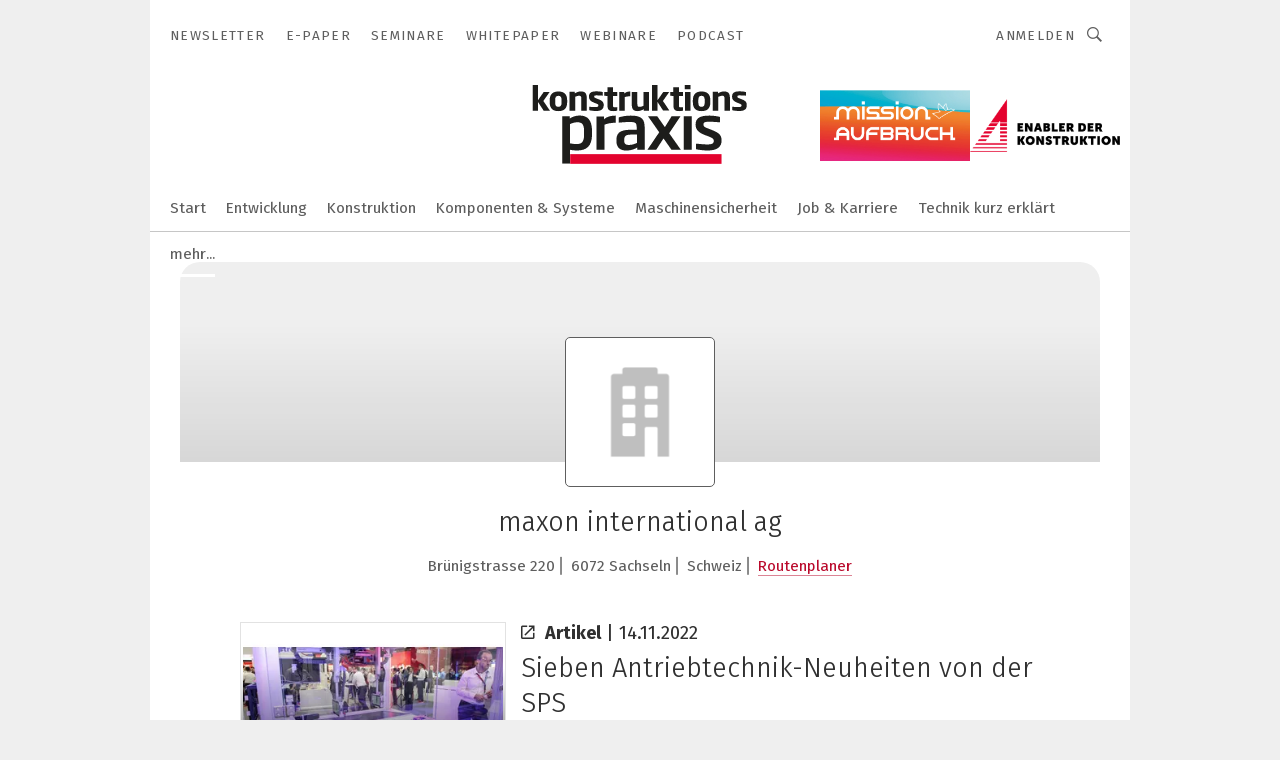

--- FILE ---
content_type: image/svg+xml
request_url: https://cdn2.vogel.de/applications/81/img/logo_mini.svg
body_size: 528
content:
<?xml version="1.0" encoding="utf-8"?>
<!-- Generator: Adobe Illustrator 25.2.1, SVG Export Plug-In . SVG Version: 6.00 Build 0)  -->
<svg version="1.1" id="Ebene_2" xmlns="http://www.w3.org/2000/svg" xmlns:xlink="http://www.w3.org/1999/xlink" x="0px" y="0px"
	 viewBox="0 0 141.7 141.7" style="enable-background:new 0 0 141.7 141.7;" xml:space="preserve">
<style type="text/css">
	.st0{fill:#CD1316;}
	.st1{fill:#FFFFFF;}
</style>
<g>
	<rect class="st0" width="141.7" height="141.7"/>
	<g>
		<path class="st1" d="M59.3,114.9c-4.9,5-12.6,10.5-22.6,10.5c-12.2,0-22.1-8.1-22.1-23.8c0-15.9,10.1-23.8,23.3-23.8
			c7.4,0,16.8,2.7,21.4,3.6V75c0-8.8-2.8-12.7-11.7-12.7c-6.6,0-13.8,2.4-23.4,5.7l-5.3-12c12.1-4.6,22.5-7,31.6-7
			c17,0,25,7.3,25,26.4v48.5H59.3V114.9z M59.3,102.9V90.5c-3.7-0.8-10.7-2.7-15.9-2.7c-8.7,0-12.2,5.3-12.2,12.4
			c0,8.1,4.3,11.6,10.5,11.6C48,111.9,53.9,108.5,59.3,102.9z"/>
	</g>
	<g>
		<path class="st1" d="M80.3,50.4h8.9V31.9l16.4-2.8v21.3h17.7v12.9h-17.7v39.9c0,6.2,2.8,7.1,5.6,7.1c3.3,0,8.8-2.5,10.5-3.4
			l5.9,12.9c-3.9,1.8-12.1,5.6-20.4,5.6c-11.6,0-18-6.4-18-22.7V63.3h-8.9V50.4z"/>
	</g>
</g>
</svg>
